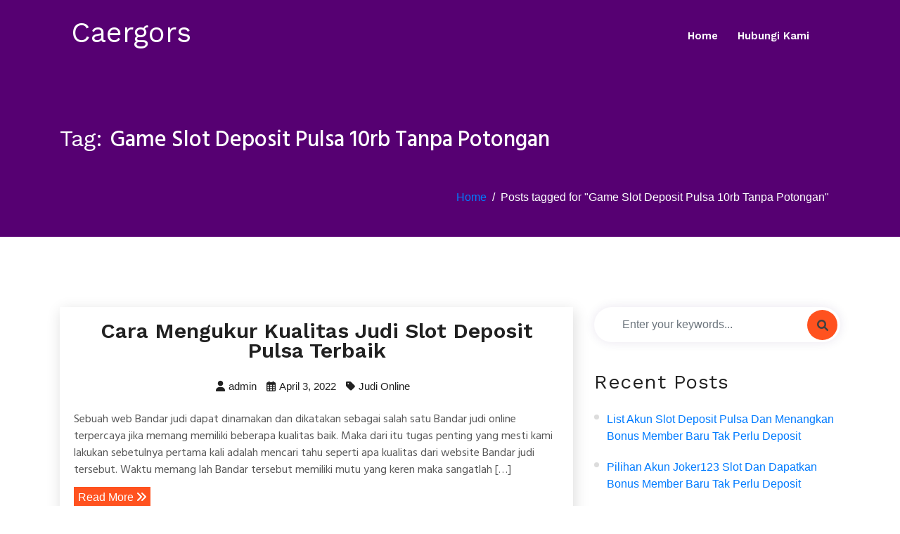

--- FILE ---
content_type: text/html; charset=UTF-8
request_url: https://caergors.org/tag/game-slot-deposit-pulsa-10rb-tanpa-potongan/
body_size: 5677
content:




<!doctype html>
<html lang="en-US">
<head>
	<meta charset="UTF-8">
	<meta name="viewport" content="width=device-width, initial-scale=1">
	<link rel="profile" href="https://gmpg.org/xfn/11">

	<title>Game Slot Deposit Pulsa 10rb Tanpa Potongan &#8211; Caergors</title>
<meta name='robots' content='max-image-preview:large' />
<link rel='dns-prefetch' href='//fonts.googleapis.com' />
<link rel='dns-prefetch' href='//s.w.org' />
<link rel="alternate" type="application/rss+xml" title="Caergors &raquo; Feed" href="https://caergors.org/feed/" />
<link rel="alternate" type="application/rss+xml" title="Caergors &raquo; Comments Feed" href="https://caergors.org/comments/feed/" />
<link rel="alternate" type="application/rss+xml" title="Caergors &raquo; Game Slot Deposit Pulsa 10rb Tanpa Potongan Tag Feed" href="https://caergors.org/tag/game-slot-deposit-pulsa-10rb-tanpa-potongan/feed/" />
		<script>
			window._wpemojiSettings = {"baseUrl":"https:\/\/s.w.org\/images\/core\/emoji\/13.0.1\/72x72\/","ext":".png","svgUrl":"https:\/\/s.w.org\/images\/core\/emoji\/13.0.1\/svg\/","svgExt":".svg","source":{"concatemoji":"https:\/\/caergors.org\/wp-includes\/js\/wp-emoji-release.min.js?ver=5.7.14"}};
			!function(e,a,t){var n,r,o,i=a.createElement("canvas"),p=i.getContext&&i.getContext("2d");function s(e,t){var a=String.fromCharCode;p.clearRect(0,0,i.width,i.height),p.fillText(a.apply(this,e),0,0);e=i.toDataURL();return p.clearRect(0,0,i.width,i.height),p.fillText(a.apply(this,t),0,0),e===i.toDataURL()}function c(e){var t=a.createElement("script");t.src=e,t.defer=t.type="text/javascript",a.getElementsByTagName("head")[0].appendChild(t)}for(o=Array("flag","emoji"),t.supports={everything:!0,everythingExceptFlag:!0},r=0;r<o.length;r++)t.supports[o[r]]=function(e){if(!p||!p.fillText)return!1;switch(p.textBaseline="top",p.font="600 32px Arial",e){case"flag":return s([127987,65039,8205,9895,65039],[127987,65039,8203,9895,65039])?!1:!s([55356,56826,55356,56819],[55356,56826,8203,55356,56819])&&!s([55356,57332,56128,56423,56128,56418,56128,56421,56128,56430,56128,56423,56128,56447],[55356,57332,8203,56128,56423,8203,56128,56418,8203,56128,56421,8203,56128,56430,8203,56128,56423,8203,56128,56447]);case"emoji":return!s([55357,56424,8205,55356,57212],[55357,56424,8203,55356,57212])}return!1}(o[r]),t.supports.everything=t.supports.everything&&t.supports[o[r]],"flag"!==o[r]&&(t.supports.everythingExceptFlag=t.supports.everythingExceptFlag&&t.supports[o[r]]);t.supports.everythingExceptFlag=t.supports.everythingExceptFlag&&!t.supports.flag,t.DOMReady=!1,t.readyCallback=function(){t.DOMReady=!0},t.supports.everything||(n=function(){t.readyCallback()},a.addEventListener?(a.addEventListener("DOMContentLoaded",n,!1),e.addEventListener("load",n,!1)):(e.attachEvent("onload",n),a.attachEvent("onreadystatechange",function(){"complete"===a.readyState&&t.readyCallback()})),(n=t.source||{}).concatemoji?c(n.concatemoji):n.wpemoji&&n.twemoji&&(c(n.twemoji),c(n.wpemoji)))}(window,document,window._wpemojiSettings);
		</script>
		<style>
img.wp-smiley,
img.emoji {
	display: inline !important;
	border: none !important;
	box-shadow: none !important;
	height: 1em !important;
	width: 1em !important;
	margin: 0 .07em !important;
	vertical-align: -0.1em !important;
	background: none !important;
	padding: 0 !important;
}
</style>
	<link rel='stylesheet' id='wp-block-library-css'  href='https://caergors.org/wp-includes/css/dist/block-library/style.min.css?ver=5.7.14' media='all' />
<link rel='stylesheet' id='wp-block-library-theme-css'  href='https://caergors.org/wp-includes/css/dist/block-library/theme.min.css?ver=5.7.14' media='all' />
<link rel='stylesheet' id='contact-form-7-css'  href='https://caergors.org/wp-content/plugins/contact-form-7/includes/css/styles.css?ver=5.5.6' media='all' />
<link rel='stylesheet' id='parent-style-css'  href='https://caergors.org/wp-content/themes/digicrew/style.css?ver=5.7.14' media='all' />
<link rel='stylesheet' id='child-style-css'  href='https://caergors.org/wp-content/themes/digicrew-lite/style.css?ver=5.7.14' media='all' />
<link rel='stylesheet' id='google-fonts-css'  href='https://fonts.googleapis.com/css?family=Hind+Siliguri%3A400%2C500%2C600%7CWork+Sans%3A400%2C600%2C700%2C800&#038;subset=latin%2Clatin-ext&#038;ver=5.7.14' media='all' />
<link rel='stylesheet' id='bootstrap-css'  href='https://caergors.org/wp-content/themes/digicrew/assets/css/bootstrap.css?ver=5.7.14' media='all' />
<link rel='stylesheet' id='animate-css'  href='https://caergors.org/wp-content/themes/digicrew/assets/css/animate.css?ver=5.7.14' media='all' />
<link rel='stylesheet' id='fontawesome-css'  href='https://caergors.org/wp-content/themes/digicrew/assets/css/all.css?ver=5.7.14' media='all' />
<link rel='stylesheet' id='fontawesome611-css'  href='https://caergors.org/wp-content/themes/digicrew/assets/fa611/css/all.min.css?ver=5.7.14' media='all' />
<link rel='stylesheet' id='slicknav-css'  href='https://caergors.org/wp-content/themes/digicrew/assets/css/slicknav.css?ver=5.7.14' media='all' />
<link rel='stylesheet' id='digicrew-woocommerce-css'  href='https://caergors.org/wp-content/themes/digicrew/assets/css/woocommerce.css?ver=5.7.14' media='all' />
<link rel='stylesheet' id='digicrew-responsive-css'  href='https://caergors.org/wp-content/themes/digicrew/assets/css/responsive.css?ver=5.7.14' media='all' />
<link rel='stylesheet' id='digicrew-style-css'  href='https://caergors.org/wp-content/themes/digicrew-lite/style.css?ver=5.7.14' media='all' />
<script type='text/javascript' src='https://caergors.org/wp-includes/js/jquery/jquery.min.js?ver=3.5.1' id='jquery-core-js'></script>
<script type='text/javascript' src='https://caergors.org/wp-includes/js/jquery/jquery-migrate.min.js?ver=3.3.2' id='jquery-migrate-js'></script>
<link rel="https://api.w.org/" href="https://caergors.org/wp-json/" /><link rel="alternate" type="application/json" href="https://caergors.org/wp-json/wp/v2/tags/16" /><link rel="EditURI" type="application/rsd+xml" title="RSD" href="https://caergors.org/xmlrpc.php?rsd" />
<link rel="wlwmanifest" type="application/wlwmanifest+xml" href="https://caergors.org/wp-includes/wlwmanifest.xml" /> 
<meta name="generator" content="WordPress 5.7.14" />
		
	</head>

<body class="archive tag tag-game-slot-deposit-pulsa-10rb-tanpa-potongan tag-16 hfeed no-sidebar">
<div id="page" class="site">
	<a class="skip-link screen-reader-text" href="#content">Skip to content</a>
	<!-- Header-start -->
<header class="header-one">
    <div class="container">
        <nav class="navbar navbar-expand-lg navbar-light">
                                    <a class="navbar-brand" href="https://caergors.org/">
                <h1 class="site-title">Caergors</h1>
            </a>
                       
            <div class="collapse navbar-collapse my-lg-0" id="navbarNav">
                <ul class="navbar-nav"><li id="menu-item-17" class="menu-item menu-item-type-custom menu-item-object-custom menu-item-home menu-item-17"><a href="https://caergors.org/">Home</a></li>
<li id="menu-item-18" class="menu-item menu-item-type-post_type menu-item-object-page menu-item-18"><a href="https://caergors.org/hubungi-kami/">Hubungi Kami</a></li>
</ul>            </div>
        </nav>
                    <div class="mobile-menu" data-type="text" data-link="https://caergors.org/" data-logo="Caergors"> </div>
            </div>
</header>
<!-- Header-end --><!-- Banner-saction -->
<section class="banner-bg same-section-spacing">
    <div class="container">
        <div class="row">
            <div class="col-lg-12">
                <div class="inner-banner-info pt-5">
                    <h2>Tag: <span>Game Slot Deposit Pulsa 10rb Tanpa Potongan</span></h2>
                </div>
            </div>

        </div>
        <nav aria-label="breadcrumb" class="breadcrumb-right">
            <ol class="breadcrumb">
                <li class="breadcrumb-item"><a href="https://caergors.org">Home</a></li><li class="breadcrumb-item active">Posts tagged for  "Game Slot Deposit Pulsa 10rb Tanpa Potongan"</li>            </ol>
        </nav>
    </div>
</section>
<!-- End-banner-section -->
	<section class="same-section-spacing single-blog" id="content">
	    <div class="container">
	        <div class="row">
	            <div class="col-lg-8 col-md-12">
	                <div id="post-193" class="post-193 post type-post status-publish format-standard hentry category-judi-online tag-game-slot-deposit-pulsa-10rb-tanpa-potongan">
    <div class="blog-box blog-single-box ">
		<div class="blog-content">
            <h3><a href="https://caergors.org/cara-mengukur-kualitas-judi-slot-deposit-pulsa-terbaik/">Cara Mengukur Kualitas Judi Slot Deposit Pulsa Terbaik</a></h3>
			
						<ul class="blog-meta">
        		
            	<li><a href="https://caergors.org/author/admin/"><i class="fas fa-user"></i>admin</a></li>
            
            	<li> <i class="far fa-calendar-alt"></i>April 3, 2022</li>
            		            <li><i class="fas fa-tag"></i><a href="https://caergors.org/category/judi-online/" rel="category tag">Judi Online</a></li>
	                        </ul>
		
        </div>
        		
		<p>Sebuah web Bandar judi dapat dinamakan dan dikatakan sebagai salah satu Bandar judi online terpercaya jika memang memiliki beberapa kualitas baik. Maka dari itu tugas penting yang mesti kami lakukan sebetulnya pertama kali adalah mencari tahu seperti apa kualitas dari website Bandar judi tersebut. Waktu memang lah Bandar tersebut memiliki mutu yang keren maka sangatlah [&hellip;]</p>
		
		<a href="https://caergors.org/cara-mengukur-kualitas-judi-slot-deposit-pulsa-terbaik/" class="read-btn">
                Read More <i class="fas fa-angle-double-right"></i>
        </a>
    </div>
</div><div id="post-422" class="post-422 post type-post status-publish format-standard hentry category-judi-online tag-game-slot-deposit-pulsa-10rb-tanpa-potongan">
    <div class="blog-box blog-single-box ">
		<div class="blog-content">
            <h3><a href="https://caergors.org/cara-menilai-kualitas-joker123-deposit-pulsa-tanpa-potongan-terbaik/">Cara Menilai Kualitas Joker123 Deposit Pulsa Tanpa Potongan Terbaik</a></h3>
			
						<ul class="blog-meta">
        		
            	<li><a href="https://caergors.org/author/admin/"><i class="fas fa-user"></i>admin</a></li>
            
            	<li> <i class="far fa-calendar-alt"></i>March 20, 2022</li>
            		            <li><i class="fas fa-tag"></i><a href="https://caergors.org/category/judi-online/" rel="category tag">Judi Online</a></li>
	                        </ul>
		
        </div>
        		
		<p>Suatu website Bandar judi mampu disebut dan dikatakan sebagai salah satu Bandar judi online terpercaya apabila benar-benar memiliki beberapa mutu baik. Maka dari itu tugas penting yang mesti kita lakukan sebetulnya mula-mula kali ialah mencari tahu seperti apa mutu dari web Bandar judi tersebut. Disaat memang lah Bandar tersebut memiliki mutu yang keren maka benar [&hellip;]</p>
		
		<a href="https://caergors.org/cara-menilai-kualitas-joker123-deposit-pulsa-tanpa-potongan-terbaik/" class="read-btn">
                Read More <i class="fas fa-angle-double-right"></i>
        </a>
    </div>
</div><div id="post-770" class="post-770 post type-post status-publish format-standard hentry category-judi-online tag-game-slot-deposit-pulsa-10rb-tanpa-potongan">
    <div class="blog-box blog-single-box ">
		<div class="blog-content">
            <h3><a href="https://caergors.org/cara-menaksir-kualitas-cara-daftar-joker123-terbaik/">Cara Menaksir Kualitas Cara Daftar Joker123 Terbaik</a></h3>
			
						<ul class="blog-meta">
        		
            	<li><a href="https://caergors.org/author/admin/"><i class="fas fa-user"></i>admin</a></li>
            
            	<li> <i class="far fa-calendar-alt"></i>March 15, 2022</li>
            		            <li><i class="fas fa-tag"></i><a href="https://caergors.org/category/judi-online/" rel="category tag">Judi Online</a></li>
	                        </ul>
		
        </div>
        		
		<p>Suatu situs Bandar judi mampu disebut dan dikatakan sebagai salah satu Bandar judi online terpercaya seandainya memang lah memiliki beberapa kualitas baik. Maka dari itu tugas penting yang mesti kita lakukan sebetulnya mula-mula kali yakni mencari tahu seperti apa kualitas dari web Bandar judi tersebut. Disaat benar-benar Bandar tersebut memiliki mutu yang bagus maka sangatlah [&hellip;]</p>
		
		<a href="https://caergors.org/cara-menaksir-kualitas-cara-daftar-joker123-terbaik/" class="read-btn">
                Read More <i class="fas fa-angle-double-right"></i>
        </a>
    </div>
</div><div id="post-504" class="post-504 post type-post status-publish format-standard hentry category-judi-online tag-game-slot-deposit-pulsa-10rb-tanpa-potongan">
    <div class="blog-box blog-single-box ">
		<div class="blog-content">
            <h3><a href="https://caergors.org/cara-menilai-mutu-slot-online-depo-via-dana-terbaik/">Cara Menilai Mutu Slot Online Depo Via Dana Terbaik</a></h3>
			
						<ul class="blog-meta">
        		
            	<li><a href="https://caergors.org/author/admin/"><i class="fas fa-user"></i>admin</a></li>
            
            	<li> <i class="far fa-calendar-alt"></i>February 27, 2022</li>
            		            <li><i class="fas fa-tag"></i><a href="https://caergors.org/category/judi-online/" rel="category tag">Judi Online</a></li>
	                        </ul>
		
        </div>
        		
		<p>Satu buah situs Bandar judi sanggup disebut dan dikatakan sebagai salah satu Bandar judi online terpercaya jikalau memang lah memiliki beberapa mutu baik. Maka dari itu tugas penting yang mesti kami lakukan sebetulnya mula-mula kali adalah mencari tahu seperti apa kualitas dari website Bandar judi tersebut. Saat memang Bandar tersebut memiliki mutu yang bagus maka [&hellip;]</p>
		
		<a href="https://caergors.org/cara-menilai-mutu-slot-online-depo-via-dana-terbaik/" class="read-btn">
                Read More <i class="fas fa-angle-double-right"></i>
        </a>
    </div>
</div><div id="post-610" class="post-610 post type-post status-publish format-standard hentry category-judi-online tag-game-slot-deposit-pulsa-10rb-tanpa-potongan">
    <div class="blog-box blog-single-box ">
		<div class="blog-content">
            <h3><a href="https://caergors.org/cara-menerka-kualitas-joker123-slot-terbaik/">Cara Menerka Kualitas Joker123 Slot Terbaik</a></h3>
			
						<ul class="blog-meta">
        		
            	<li><a href="https://caergors.org/author/admin/"><i class="fas fa-user"></i>admin</a></li>
            
            	<li> <i class="far fa-calendar-alt"></i>February 11, 2022</li>
            		            <li><i class="fas fa-tag"></i><a href="https://caergors.org/category/judi-online/" rel="category tag">Judi Online</a></li>
	                        </ul>
		
        </div>
        		
		<p>Satu buah website Bandar judi sanggup disebut dan dikatakan sebagai salah satu Bandar judi online terpercaya seandainya memang lah memiliki beberapa kualitas baik. Maka dari itu tugas penting yang harus kami lakukan sebetulnya mula-mula kali ialah mencari tahu seperti apa kualitas dari website Bandar judi tersebut. Disaat memang lah Bandar tersebut memiliki kualitas yang bagus [&hellip;]</p>
		
		<a href="https://caergors.org/cara-menerka-kualitas-joker123-slot-terbaik/" class="read-btn">
                Read More <i class="fas fa-angle-double-right"></i>
        </a>
    </div>
</div><div id="post-550" class="post-550 post type-post status-publish format-standard hentry category-judi-online tag-game-slot-deposit-pulsa-10rb-tanpa-potongan">
    <div class="blog-box blog-single-box ">
		<div class="blog-content">
            <h3><a href="https://caergors.org/cara-menerka-peringkat-poker-online-deposit-10rb-terbaik/">Cara Menerka Peringkat Poker Online Deposit 10rb Terbaik</a></h3>
			
						<ul class="blog-meta">
        		
            	<li><a href="https://caergors.org/author/admin/"><i class="fas fa-user"></i>admin</a></li>
            
            	<li> <i class="far fa-calendar-alt"></i>February 1, 2022</li>
            		            <li><i class="fas fa-tag"></i><a href="https://caergors.org/category/judi-online/" rel="category tag">Judi Online</a></li>
	                        </ul>
		
        </div>
        		
		<p>Suatu web Bandar judi piawai disebut dan dikatakan sebagai salah satu Bandar judi online terpercaya kalau memang memiliki beberapa mutu baik. Maka dari itu tugas penting yang mesti kami lakukan sebetulnya mula-mula kali merupakan mencari tahu seperti apa kualitas dari situs Bandar judi tersebut. Kala benar-benar Bandar tersebut memiliki mutu yang keren maka sangatlah layak [&hellip;]</p>
		
		<a href="https://caergors.org/cara-menerka-peringkat-poker-online-deposit-10rb-terbaik/" class="read-btn">
                Read More <i class="fas fa-angle-double-right"></i>
        </a>
    </div>
</div><div id="post-240" class="post-240 post type-post status-publish format-standard hentry category-judi-online tag-game-slot-deposit-pulsa-10rb-tanpa-potongan">
    <div class="blog-box blog-single-box ">
		<div class="blog-content">
            <h3><a href="https://caergors.org/cara-mengukur-kualitas-situs-slot-deposit-pulsa-terbaik/">Cara Mengukur Kualitas Situs Slot Deposit Pulsa Terbaik</a></h3>
			
						<ul class="blog-meta">
        		
            	<li><a href="https://caergors.org/author/admin/"><i class="fas fa-user"></i>admin</a></li>
            
            	<li> <i class="far fa-calendar-alt"></i>December 28, 2021</li>
            		            <li><i class="fas fa-tag"></i><a href="https://caergors.org/category/judi-online/" rel="category tag">Judi Online</a></li>
	                        </ul>
		
        </div>
        		
		<p>Sebuah web Bandar judi bisa disebut dan dikatakan sebagai salah satu Bandar judi online terpercaya jikalau benar-benar memiliki beberapa mutu baik. Maka dari itu tugas penting yang mesti kami lakukan sebetulnya perdana kali yakni mencari tahu seperti apa kualitas dari web Bandar judi tersebut. Ketika benar-benar Bandar tersebut memiliki mutu yang keren maka benar benar [&hellip;]</p>
		
		<a href="https://caergors.org/cara-mengukur-kualitas-situs-slot-deposit-pulsa-terbaik/" class="read-btn">
                Read More <i class="fas fa-angle-double-right"></i>
        </a>
    </div>
</div><div id="post-702" class="post-702 post type-post status-publish format-standard hentry category-judi-online tag-game-slot-deposit-pulsa-10rb-tanpa-potongan">
    <div class="blog-box blog-single-box ">
		<div class="blog-content">
            <h3><a href="https://caergors.org/cara-mengukur-mutu-agen-bola-terpercaya-deposit-50rb-terbaik/">Cara Mengukur Mutu Agen Bola Terpercaya Deposit 50rb Terbaik</a></h3>
			
						<ul class="blog-meta">
        		
            	<li><a href="https://caergors.org/author/admin/"><i class="fas fa-user"></i>admin</a></li>
            
            	<li> <i class="far fa-calendar-alt"></i>December 9, 2021</li>
            		            <li><i class="fas fa-tag"></i><a href="https://caergors.org/category/judi-online/" rel="category tag">Judi Online</a></li>
	                        </ul>
		
        </div>
        		
		<p>Sebuah situs Bandar judi sanggup dinamakan dan dikatakan sebagai salah satu Bandar judi online terpercaya jikalau memang memiliki beberapa kualitas baik. Maka dari itu tugas penting yang harus kami lakukan sebetulnya mula-mula kali adalah mencari tahu seperti apa mutu dari website Bandar judi tersebut. Dikala benar-benar Bandar tersebut memiliki mutu yang bagus maka benar benar [&hellip;]</p>
		
		<a href="https://caergors.org/cara-mengukur-mutu-agen-bola-terpercaya-deposit-50rb-terbaik/" class="read-btn">
                Read More <i class="fas fa-angle-double-right"></i>
        </a>
    </div>
</div><div id="post-670" class="post-670 post type-post status-publish format-standard hentry category-judi-online tag-game-slot-deposit-pulsa-10rb-tanpa-potongan">
    <div class="blog-box blog-single-box ">
		<div class="blog-content">
            <h3><a href="https://caergors.org/cara-mengukur-kualitas-agen-slot-deposit-pulsa-tanpa-potongan-terbaik/">Cara Mengukur Kualitas Agen Slot Deposit Pulsa Tanpa Potongan Terbaik</a></h3>
			
						<ul class="blog-meta">
        		
            	<li><a href="https://caergors.org/author/admin/"><i class="fas fa-user"></i>admin</a></li>
            
            	<li> <i class="far fa-calendar-alt"></i>November 14, 2021</li>
            		            <li><i class="fas fa-tag"></i><a href="https://caergors.org/category/judi-online/" rel="category tag">Judi Online</a></li>
	                        </ul>
		
        </div>
        		
		<p>Satu buah situs Bandar judi piawai disebut dan dikatakan sebagai salah satu Bandar judi online terpercaya apabila memang lah memiliki beberapa kualitas baik. Maka dari itu tugas penting yang harus kita lakukan sebetulnya pertama kali merupakan mencari tahu seperti apa kualitas dari web Bandar judi tersebut. Waktu benar-benar Bandar tersebut memiliki mutu yang bagus maka [&hellip;]</p>
		
		<a href="https://caergors.org/cara-mengukur-kualitas-agen-slot-deposit-pulsa-tanpa-potongan-terbaik/" class="read-btn">
                Read More <i class="fas fa-angle-double-right"></i>
        </a>
    </div>
</div><div id="post-63" class="post-63 post type-post status-publish format-standard hentry category-judi-online tag-game-slot-deposit-pulsa-10rb-tanpa-potongan">
    <div class="blog-box blog-single-box ">
		<div class="blog-content">
            <h3><a href="https://caergors.org/cara-menguji-mutu-slot-joker-deposit-pulsa-10rb-tanpa-potongan-terbaik/">Cara Menguji Mutu Slot Joker Deposit Pulsa 10rb Tanpa Potongan Terbaik</a></h3>
			
						<ul class="blog-meta">
        		
            	<li><a href="https://caergors.org/author/admin/"><i class="fas fa-user"></i>admin</a></li>
            
            	<li> <i class="far fa-calendar-alt"></i>September 12, 2021</li>
            		            <li><i class="fas fa-tag"></i><a href="https://caergors.org/category/judi-online/" rel="category tag">Judi Online</a></li>
	                        </ul>
		
        </div>
        		
		<p>Satu buah situs Bandar judi sanggup disebut dan dikatakan sebagai salah satu Bandar judi online terpercaya jika memang lah memiliki beberapa kualitas baik. Maka dari itu tugas penting yang harus kita lakukan sebetulnya pertama kali ialah mencari tahu seperti apa kualitas dari web Bandar judi tersebut. Diwaktu benar-benar Bandar tersebut memiliki mutu yang keren maka [&hellip;]</p>
		
		<a href="https://caergors.org/cara-menguji-mutu-slot-joker-deposit-pulsa-10rb-tanpa-potongan-terbaik/" class="read-btn">
                Read More <i class="fas fa-angle-double-right"></i>
        </a>
    </div>
</div>	                <!-- Pagination -->
	        		
	<nav class="navigation pagination" role="navigation" aria-label="Posts">
		<h2 class="screen-reader-text">Posts navigation</h2>
		<div class="nav-links"><span aria-current="page" class="page-numbers current">1</span>
<a class="page-numbers" href="https://caergors.org/tag/game-slot-deposit-pulsa-10rb-tanpa-potongan/page/2/">2</a>
<a class="next page-numbers" href="https://caergors.org/tag/game-slot-deposit-pulsa-10rb-tanpa-potongan/page/2/"><i class="fas fa-arrow-right" aria-hidden="true"></i></a></div>
	</nav>	            </div>
	            <!-- Side-bar -->
                <div class="col-lg-4 col-md-12">
                    <div id="search-2" class="widget sidebar-box widget_search"><div class="search-box"><form method="post" id="searchform" action="https://caergors.org/">
          <input type="text" class="form-control" placeholder="Enter your keywords..." value="" name="s" />
                <button type="submit" class="fa fa-search btn-search"></button>
            </form></div></div>
		<div id="recent-posts-2" class="widget sidebar-box widget_recent_entries">
		<h3 class="title">Recent Posts</h3>
		<ul>
											<li>
					<a href="https://caergors.org/list-akun-slot-deposit-pulsa-dan-menangkan-bonus-member-baru-tak-perlu-deposit/">List Akun Slot Deposit Pulsa dan Menangkan Bonus Member Baru Tak Perlu Deposit</a>
									</li>
											<li>
					<a href="https://caergors.org/pilihan-akun-joker123-slot-dan-dapatkan-bonus-member-baru-tak-perlu-deposit/">Pilihan Akun Joker123 Slot dan Dapatkan Bonus Member Baru Tak Perlu Deposit</a>
									</li>
											<li>
					<a href="https://caergors.org/daftar-akun-game-slot-deposit-pulsa-dan-dapatkan-hadiah-member-baru-tanpa-deposit/">Daftar Akun Game Slot Deposit Pulsa dan Dapatkan Hadiah Member Baru Tanpa Deposit</a>
									</li>
											<li>
					<a href="https://caergors.org/pilihan-akun-slot-online-deposit-pulsa-dan-dapatkan-promo-member-baru-tanpa-deposit/">Pilihan Akun Slot Online Deposit Pulsa dan Dapatkan Promo Member Baru Tanpa Deposit</a>
									</li>
											<li>
					<a href="https://caergors.org/pilihan-akun-deposit-pulsa-slot-dan-dapatkan-promo-member-baru-tak-perlu-deposit/">Pilihan Akun Deposit Pulsa Slot dan Dapatkan Promo Member Baru Tak Perlu Deposit</a>
									</li>
					</ul>

		</div><div id="archives-2" class="widget sidebar-box widget_archive"><h3 class="title">Archives</h3>
			<ul>
					<li><a href='https://caergors.org/2022/12/'>December 2022</a></li>
	<li><a href='https://caergors.org/2022/11/'>November 2022</a></li>
	<li><a href='https://caergors.org/2022/10/'>October 2022</a></li>
	<li><a href='https://caergors.org/2022/09/'>September 2022</a></li>
	<li><a href='https://caergors.org/2022/08/'>August 2022</a></li>
	<li><a href='https://caergors.org/2022/07/'>July 2022</a></li>
	<li><a href='https://caergors.org/2022/06/'>June 2022</a></li>
	<li><a href='https://caergors.org/2022/04/'>April 2022</a></li>
	<li><a href='https://caergors.org/2022/03/'>March 2022</a></li>
	<li><a href='https://caergors.org/2022/02/'>February 2022</a></li>
	<li><a href='https://caergors.org/2022/01/'>January 2022</a></li>
	<li><a href='https://caergors.org/2021/12/'>December 2021</a></li>
	<li><a href='https://caergors.org/2021/11/'>November 2021</a></li>
	<li><a href='https://caergors.org/2021/10/'>October 2021</a></li>
	<li><a href='https://caergors.org/2021/09/'>September 2021</a></li>
	<li><a href='https://caergors.org/2021/08/'>August 2021</a></li>
	<li><a href='https://caergors.org/2021/07/'>July 2021</a></li>
	<li><a href='https://caergors.org/2021/06/'>June 2021</a></li>
	<li><a href='https://caergors.org/2021/05/'>May 2021</a></li>
	<li><a href='https://caergors.org/2021/04/'>April 2021</a></li>
	<li><a href='https://caergors.org/2021/03/'>March 2021</a></li>
	<li><a href='https://caergors.org/2021/02/'>February 2021</a></li>
	<li><a href='https://caergors.org/2021/01/'>January 2021</a></li>
			</ul>

			</div><div id="categories-2" class="widget sidebar-box widget_categories"><h3 class="title">Categories</h3>
			<ul>
					<li class="cat-item cat-item-5"><a href="https://caergors.org/category/agen-sbobet/">Agen Sbobet</a>
</li>
	<li class="cat-item cat-item-2"><a href="https://caergors.org/category/judi-online/">Judi Online</a>
</li>
	<li class="cat-item cat-item-3"><a href="https://caergors.org/category/slot-online/">Slot Online</a>
</li>
			</ul>

			</div><div id="custom_html-2" class="widget_text widget sidebar-box widget_custom_html"><div class="textwidget custom-html-widget"></div></div> 
                </div>
	         
	        </div>
	    </div>
	</section>


	<!-- Footer-section -->
	<footer class="footer-bg">
	    	    <div class="copyright-area">
	        <div class="container">
	            <div class="row">
	                <div class="col-lg-6">
	                    <p>
                        	2026 Caergors All rights reserved.                        </p>
	                </div>
					<div class="col-lg-6">
						<div class="social center-social">
													</div>
					</div>
	            </div>
	        </div>
	    </div>
	</footer>
	<!-- End-footer-section -->
</div><!-- #page -->
<a id="btn-to-top"></a>
<link rel='stylesheet' id='custom-header-style1-css'  href='https://caergors.org/wp-content/themes/digicrew/assets/css/custom-header-style.css?ver=5.7.14' media='all' />
<style id='custom-header-style1-inline-css'>
.site-title, .logo p {
				color: #ffffff;
			}
</style>
<script type='text/javascript' src='https://caergors.org/wp-includes/js/dist/vendor/wp-polyfill.min.js?ver=7.4.4' id='wp-polyfill-js'></script>
<script type='text/javascript' id='wp-polyfill-js-after'>
( 'fetch' in window ) || document.write( '<script src="https://caergors.org/wp-includes/js/dist/vendor/wp-polyfill-fetch.min.js?ver=3.0.0"></scr' + 'ipt>' );( document.contains ) || document.write( '<script src="https://caergors.org/wp-includes/js/dist/vendor/wp-polyfill-node-contains.min.js?ver=3.42.0"></scr' + 'ipt>' );( window.DOMRect ) || document.write( '<script src="https://caergors.org/wp-includes/js/dist/vendor/wp-polyfill-dom-rect.min.js?ver=3.42.0"></scr' + 'ipt>' );( window.URL && window.URL.prototype && window.URLSearchParams ) || document.write( '<script src="https://caergors.org/wp-includes/js/dist/vendor/wp-polyfill-url.min.js?ver=3.6.4"></scr' + 'ipt>' );( window.FormData && window.FormData.prototype.keys ) || document.write( '<script src="https://caergors.org/wp-includes/js/dist/vendor/wp-polyfill-formdata.min.js?ver=3.0.12"></scr' + 'ipt>' );( Element.prototype.matches && Element.prototype.closest ) || document.write( '<script src="https://caergors.org/wp-includes/js/dist/vendor/wp-polyfill-element-closest.min.js?ver=2.0.2"></scr' + 'ipt>' );( 'objectFit' in document.documentElement.style ) || document.write( '<script src="https://caergors.org/wp-includes/js/dist/vendor/wp-polyfill-object-fit.min.js?ver=2.3.4"></scr' + 'ipt>' );
</script>
<script type='text/javascript' id='contact-form-7-js-extra'>
/* <![CDATA[ */
var wpcf7 = {"api":{"root":"https:\/\/caergors.org\/wp-json\/","namespace":"contact-form-7\/v1"}};
/* ]]> */
</script>
<script type='text/javascript' src='https://caergors.org/wp-content/plugins/contact-form-7/includes/js/index.js?ver=5.5.6' id='contact-form-7-js'></script>
<script type='text/javascript' src='https://caergors.org/wp-content/themes/digicrew/assets/js/bootstrap.js?ver=1' id='bootstrap-js'></script>
<script type='text/javascript' src='https://caergors.org/wp-content/themes/digicrew/assets/js/jquery.slicknav.js?ver=1' id='jquery-slicknav-js'></script>
<script type='text/javascript' src='https://caergors.org/wp-content/themes/digicrew/assets/js/slick.js?ver=1' id='slick-js'></script>
<script type='text/javascript' src='https://caergors.org/wp-content/themes/digicrew/assets/js/custom.js?ver=1' id='digicrew-custom-js'></script>
<script type='text/javascript' src='https://caergors.org/wp-includes/js/wp-embed.min.js?ver=5.7.14' id='wp-embed-js'></script>
<script defer src="https://static.cloudflareinsights.com/beacon.min.js/vcd15cbe7772f49c399c6a5babf22c1241717689176015" integrity="sha512-ZpsOmlRQV6y907TI0dKBHq9Md29nnaEIPlkf84rnaERnq6zvWvPUqr2ft8M1aS28oN72PdrCzSjY4U6VaAw1EQ==" data-cf-beacon='{"version":"2024.11.0","token":"c98d2e6ee82a432e913adb9c70bffa7c","r":1,"server_timing":{"name":{"cfCacheStatus":true,"cfEdge":true,"cfExtPri":true,"cfL4":true,"cfOrigin":true,"cfSpeedBrain":true},"location_startswith":null}}' crossorigin="anonymous"></script>
</body>
</html>